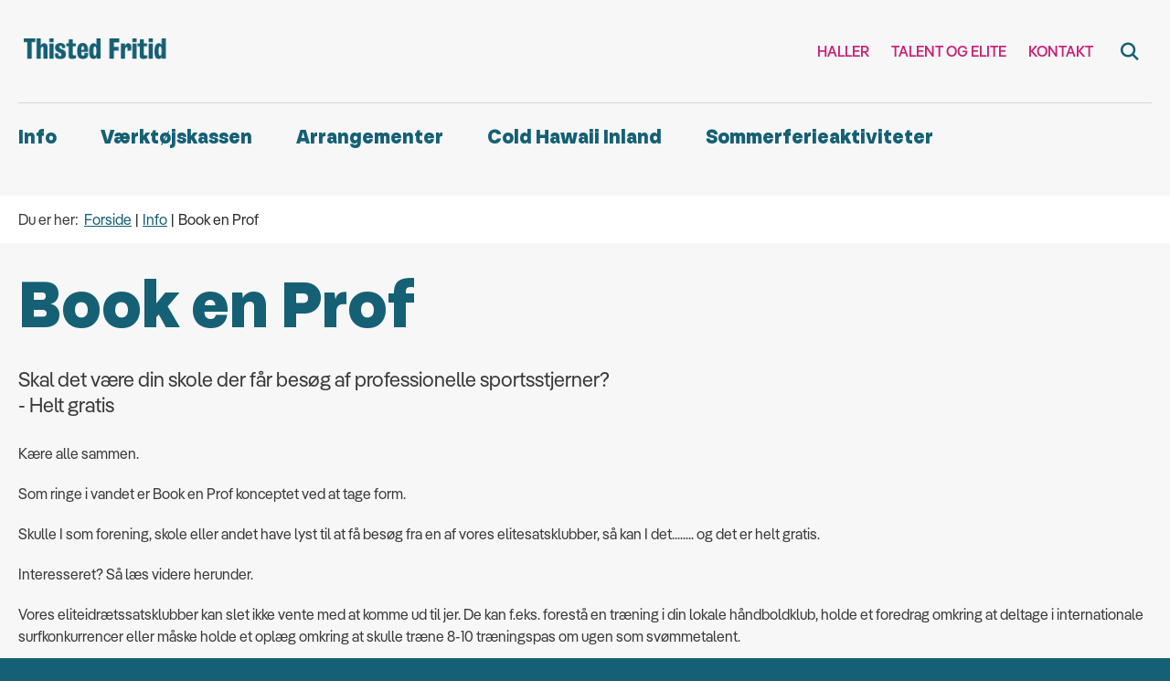

--- FILE ---
content_type: text/html; charset=utf-8
request_url: https://www.thistedfritid.dk/info/book-en-prof
body_size: 4534
content:

<!DOCTYPE html>
<html lang="da">
<head id="Head1"><title>
Book en Prof | Thisted Fritid
</title><meta charset="utf-8" /><meta name="viewport" content="width=device-width, initial-scale=1.0" /><meta http-equiv="X-UA-Compatible" content="IE=edge" /><meta name="documentReference" content="11395">
<meta name="description" content="Skal det være din skole der får besøg af professionelle sportsstjerner? - Helt gratis">
<meta property="og:title" content="Book en Prof">
<meta property="twitter:title" content="Book en Prof">
<meta property="og:description" content="Skal det være din skole der får besøg af professionelle sportsstjerner? - Helt gratis">
<meta property="twitter:description" content="Skal det være din skole der får besøg af professionelle sportsstjerner? - Helt gratis">
<meta property="og:url" content="https://www.thistedfritid.dk/info/book-en-prof">
<meta property="twitter:card" content="summary">
<link href="/Assets/GoBasic/Plugins/Release/h01.gobasic.plugins.css?t=270320251414" rel="stylesheet">
<link href="/Themes/THI/Release/h03.theme.min.css?t=270320251414" rel="stylesheet">
<script type="text/javascript" src="/Assets/GoBasic/Plugins/Release/h01.gobasic.plugins.min.js?t=270320251414"></script>
<style type="text/css">.logo img{ max-width: 170px;}@media (max-width: 1023px){.logo img{ max-width: 70px;}}</style><script type="text/javascript">
    window._monsido = window._monsido || {
        token: "FT8YuevCc1uwO-zb3BaV9g",
    };
</script>
<script type="text/javascript" async src="https://app-script.monsido.com/v2/monsido-script.js"></script><link rel="shortcut icon" href="/Media/638149891326151012/Bl%c3%a5t%20Thisted%20Fritid.png" /><link rel="icon" sizes="32x32" type="image/png" href="/Media/638149891326151012/Bl%c3%a5t%20Thisted%20Fritid.png?width=32&amp;height=32" /><link rel="icon" sizes="16x16" type="image/png" href="/Media/638149891326151012/Bl%c3%a5t%20Thisted%20Fritid.png?width=16&amp;height=16" /><link rel="icon" sizes="128x128" type="image/png" href="/Media/638149891326151012/Bl%c3%a5t%20Thisted%20Fritid.png?width=128&amp;height=128" /><link rel="icon" sizes="196x196" type="image/png" href="/Media/638149891326151012/Bl%c3%a5t%20Thisted%20Fritid.png?width=196&amp;height=196" /><link rel="apple-touch-icon" sizes="180x180" href="/Media/638149891326151012/Bl%c3%a5t%20Thisted%20Fritid.png?width=180&amp;height=180" /><link rel="apple-touch-icon" sizes="152x152" href="/Media/638149891326151012/Bl%c3%a5t%20Thisted%20Fritid.png?width=152&amp;height=152" /><link rel="apple-touch-icon" sizes="167x167" href="/Media/638149891326151012/Bl%c3%a5t%20Thisted%20Fritid.png?width=167&amp;height=167" /><link rel="canonical" href="https://www.thistedfritid.dk/info/book-en-prof" />
    <script >
        var application = {};
        application.script = {
            scripts: [],
            register: function (name, config, id) {
                this.scripts.push({
                    name: name,
                    scope: {
                        config: config,
                        element: $('#' + id)
                    }
                });
            }
        }
    </script>
</head>
<body id="body" class="wide-page">
    <form method="post" action="./book-en-prof" id="form1">
<div class="aspNetHidden">
<input type="hidden" name="__VIEWSTATE" id="__VIEWSTATE" value="xPuS1BEmSpbOrfPpavtxK4tcWTDK1uw9fOrnc0RRGNhJcIRMcSnYsj5W2iGok10YvfNhrVIPsYAMbzFtarvbFw==" />
</div>

<div class="aspNetHidden">

	<input type="hidden" name="__VIEWSTATEGENERATOR" id="__VIEWSTATEGENERATOR" value="9D456832" />
</div>

        <input type="hidden" value=""
            name="devicePixelRatio" id="devicePixelRatio" />
        <script >
            $(document).ready(function () {
                $("#devicePixelRatio").val(window.devicePixelRatio);
            });
        </script>
        <div id="wrapper" class="wrapper">
	
        

        <header class="header">
            <a id="skip" href="#content-main">Spring hovednavigationen over</a>
            
            <div class="header-container">
                
                <div class="logo">
                    <div>
                        <a aria-label="Gå til forsiden af Thisted Fritid" href="/"><img src="/Media/638090412007925937/Thisted%20Fritid%20logo.png" data-decorative="true" alt="" /></a>
                    </div>
                </div>
                
                        <div class="services">
<div class="service-menu">

                    
                        <nav id="services_ctl01_serviceMenu_ctrl" aria-label="Service Menu" class="service">
<div>
<ul>
<li class="service-link"><a href="/haller" data-id="11443"><span>Haller</span></a></li><li class="service-link collapsed"><a href="/talent-og-elite" data-id="11391"><span>Talent og Elite</span></a><a tabindex="0" role="button" aria-label="Fold underpunkter ud" class="toggler"></a></li><li class="service-link"><a href="/kontakt" data-id="11444"><span>Kontakt</span></a></li>
</ul>
</div>
</nav>
                        <div data-collapse="true" id="services_ctl01_siteSearchInput_ctrl" class="site-search ui-front collapse collapsed">
<input type="text" placeholder="Søg" aria-label="Søg" class="search-query" />
<button type="submit" aria-label="Fold søgefelt ud" class="btn btn-default"><span aria-hidden="true">Submit</span></button>
</div>
                        <nav aria-label="Mobil Menu" class="mobile tree-nav">
<div class="nav-toggle">
<a href="#mobile-menu" aria-expanded="false" aria-label="Åben hovednavigationen" class="dropdown-toggle no-smoothscroll"><span aria-hidden="true" class="title">menu</span><span class="button"></span></a>
</div><div id="mobile-menu" class="dropdown">
<ul>
<li class="active expanded"><a href="/info" data-id="11376" aria-current="true"><span>Info</span></a><a tabindex="0" role="button" aria-label="Fold underpunkter ud" aria-expanded="true" class="toggler"></a><ul>
<li><a href="/info/folkeoplysningsudvalget" data-id="11380"><span>Folkeoplysningsudvalget</span></a></li><li class="active"><a href="/info/book-en-prof" data-id="11395" aria-current="true"><span>Book en Prof</span></a></li><li><a href="/info/thy-awards" data-id="11379"><span>Thy Awards</span></a></li><li><a href="/info/grejbank" data-id="11500"><span>Grejbank</span></a></li><li><a href="/info/eliteidraetsraadet" data-id="15977"><span>Eliteidr&#230;tsr&#229;det</span></a></li>
</ul></li><li class="collapsed"><a href="/sommerferie-i-thy" data-id="11382"><span>Sommerferie i Thy</span></a><a tabindex="0" role="button" aria-label="Fold underpunkter ud" class="toggler"></a></li><li class="collapsed"><a href="/talent-og-elite" data-id="11391"><span>Talent og Elite</span></a><a tabindex="0" role="button" aria-label="Fold underpunkter ud" class="toggler"></a></li><li><a href="/find-en-forening" data-id="12560"><span>Find en forening</span></a></li><li><a href="/haller" data-id="11443"><span>Haller</span></a></li><li class="collapsed"><a href="/vaerktoejskassen" data-id="11441"><span>V&#230;rkt&#248;jskassen</span></a><a tabindex="0" role="button" aria-label="Fold underpunkter ud" class="toggler"></a></li><li><a href="/arrangementer" data-id="11442"><span>Arrangementer</span></a></li><li><a href="/kontakt" data-id="11444"><span>Kontakt</span></a></li><li><a href="/system-error" data-id="11438"><span>System Error</span></a></li><li><a href="/page-not-found" data-id="11439"><span>Page Not Found</span></a></li><li><a href="/find" data-id="12562"><span>Find</span></a></li><li class="collapsed"><a href="/cold-hawaii-inland-" data-id="14598"><span>Cold Hawaii Inland </span></a><a tabindex="0" role="button" aria-label="Fold underpunkter ud" class="toggler"></a></li><li><a href="/fritidsguider" data-id="16056"><span>Fritidsguider</span></a></li><li><a href="/sommerferieaktiviteter-deltagerlister-til-arrangoerer" data-id="16057" target="_blank"><span>Sommerferieaktiviteter</span></a></li><li><a href="/aftenskoler" data-id="14749"><span>Aftenskoler</span></a></li><li><a href="/cookies" data-id="16329"><span>Cookies</span></a></li><li><a href="/billetsalg-thy-awards-2026" data-id="19210"><span>Billetsalg Thy Awards 2026</span></a></li><li class="collapsed"><a href="/booking-af-haller-og-lokaler" data-id="14756"><span>Booking af haller og lokaler</span></a><a tabindex="0" role="button" aria-label="Fold underpunkter ud" class="toggler"></a></li><li><a href="/booking-af-lokaler" data-id="26420"><span>Booking af lokaler</span></a></li>
</ul>
</div>
</nav>
                    </div></div>
                
                
    

            </div>
            <nav aria-label="Hovedmenu" class="main">
<div class="bg">
<div class="cnt">
<div class="nav-toggle">
<a href="#mobile-menu" aria-expanded="false" aria-label="Åben hovednavigationen" class="dropdown-toggle no-smoothscroll"><span class="title">menu</span><span class="button"></span></a>
</div><ul id="main-menu" class="dropdown">
<li class="dropdown mega-dropdown"><a>Info</a><a href="#mainNavigation_ctl00_menuItem01" aria-label="Info - flere links" class="dropdown-toggle no-smoothscroll"></a><div id="mainNavigation_ctl00_menuItem01">
<div class="row"><div class="span-4"><div id="gb_mainNavigation_ctl01_ctl01" class="module link-list flex-list card">
	<div class="media">
<a aria-label="Folkeoplysningsudvalget" target="_self" href="/info/folkeoplysningsudvalget"><i aria-label="Folkeoplysningsudvalget" aria-hidden="true" class="fa-people-group"></i></a>
</div><div class="text">
<h2 class="heading">
<a target="_self" href="/info/folkeoplysningsudvalget">Folkeoplysningsudvalget</a>
</h2>
</div>
</div></div><div class="span-4"><div id="gb_mainNavigation_ctl01_ctl02" class="module link-list flex-list card">
	<div class="media">
<a aria-label="Book en Prof" target="_self" href="/info/book-en-prof"><i aria-label="Book en Prof" aria-hidden="true" class="fa-medal"></i></a>
</div><div class="text">
<h2 class="heading">
<a target="_self" href="/info/book-en-prof">Book en Prof</a>
</h2>
</div>
</div></div><div class="span-4"><div id="gb_mainNavigation_ctl01_ctl03" class="module link-list flex-list card">
	<div class="media">
<a aria-label="Thy Awards" target="_self" href="/info/thy-awards"><i aria-label="Thy Awards" aria-hidden="true" class="fa-award"></i></a>
</div><div class="text">
<h2 class="heading">
<a target="_self" href="/info/thy-awards">Thy Awards</a>
</h2>
</div>
</div></div></div><div class="row"><div class="span-4"><div id="gb_mainNavigation_ctl01_ctl04" class="module link-list flex-list card">
	<div class="media">
<a aria-label="Grejbank" target="_self" href="/info/grejbank"><i aria-label="Grejbank" aria-hidden="true" class="fa-restroom"></i></a>
</div><div class="text">
<h2 class="heading">
<a target="_self" href="/info/grejbank">Grejbank</a>
</h2>
</div>
</div></div><div class="span-4"><div id="gb_mainNavigation_ctl01_ctl05" class="module link-list flex-list card">
	<div class="media">
<a aria-label="Eliteidrætsrådet" target="_self" href="/info/eliteidraetsraadet"><i aria-label="Eliteidrætsrådet" aria-hidden="true" class="fa-people-line"></i></a>
</div><div class="text">
<h2 class="heading">
<a target="_self" href="/info/eliteidraetsraadet">Eliteidrætsrådet</a>
</h2>
</div>
</div></div><div class="span-4"><div id="gb_mainNavigation_ctl01_ctl06" class="module link-list flex-list card">
	<div class="media">
<a aria-label="Find din forening" target="_self" href><i aria-label="Find din forening" aria-hidden="true" class="fa-lightbulb-exclamation-on"></i></a>
</div><div class="text">
<h2 class="heading">
<a target="_self" href>Find din forening</a>
</h2>
</div>
</div></div></div></div></li><li><a href="/vaerktoejskassen" target="_self">V&#230;rkt&#248;jskassen</a></li><li><a href="/arrangementer" target="_self">Arrangementer</a></li><li class="dropdown mega-dropdown"><a target="_self" href="/cold-hawaii-inland-">Cold Hawaii Inland </a><a href="#mainNavigation_ctl00_menuItem02" aria-label="Cold Hawaii Inland - flere links" class="dropdown-toggle no-smoothscroll"></a><div id="mainNavigation_ctl00_menuItem02">
<div class="row"><div class="span-3"><div id="gb_mainNavigation_ctl02_ctl01" class="module link-list flex-list card">
	<div class="media">
<a aria-label="Sauna Synopal" target="_self" href="/cold-hawaii-inland-/sauna-synopal"><i aria-label="Sauna Synopal" aria-hidden="true" class="fa-hot-tub-person"></i></a>
</div><div class="text">
<h2 class="heading">
<a target="_self" href="/cold-hawaii-inland-/sauna-synopal">Sauna Synopal</a>
</h2>
</div>
</div></div><div class="span-3"><div id="gb_mainNavigation_ctl02_ctl02" class="module link-list flex-list card">
	<div class="media">
<a aria-label="Sauna Søbadet" target="_self" href="/cold-hawaii-inland-/sauna-soebadet-"><i aria-label="Sauna Søbadet" aria-hidden="true" class="fa-heat"></i></a>
</div><div class="text">
<h2 class="heading">
<a target="_self" href="/cold-hawaii-inland-/sauna-soebadet-">Sauna Søbadet</a>
</h2>
</div>
</div></div><div class="span-3"><div id="gb_mainNavigation_ctl02_ctl03" class="module link-list flex-list card">
	<div class="media">
<a aria-label="Vandshelter" target="_self" href="/cold-hawaii-inland-/vandshelters"><i aria-label="Vandshelter" aria-hidden="true" class="fa-house-flood-water"></i></a>
</div><div class="text">
<h2 class="heading">
<a target="_self" href="/cold-hawaii-inland-/vandshelters">Vandshelter</a>
</h2>
</div>
</div></div></div></div></li><li><a href="/sommerferie-i-thy" target="_self">Sommerferieaktiviteter</a></li></ul></div></div></nav>
        </header>
        <div role="main">
            
            
    
    
<div class="tool-section">
    <div>
        <nav id="ContentPlaceHolderDefault_toolSection_breadcrumb_ctrl" aria-label="Brødkrumme" class="breadcrumb">
<div>
<span class="breadcrumb-label">Du er her:</span>
<ul itemscope="" itemtype="https://schema.org/BreadcrumbList">
<li itemscope="" itemtype="https://schema.org/ListItem" itemprop="itemListElement"><a itemscope="" itemid="https://www.thistedfritid.dk/" itemtype="https://schema.org/Thing" itemprop="item" href="https://www.thistedfritid.dk/"><span itemprop="name">Forside</span></a><meta itemprop="position" content="2" /></li>
<li itemscope="" itemtype="https://schema.org/ListItem" itemprop="itemListElement"><a itemscope="" itemid="https://www.thistedfritid.dk/info" itemtype="https://schema.org/Thing" itemprop="item" href="https://www.thistedfritid.dk/info"><span itemprop="name">Info</span></a><meta itemprop="position" content="3" /></li>
<li itemscope="" itemtype="https://schema.org/ListItem" itemprop="itemListElement" class="active"><span itemprop="name">Book en Prof</span><meta itemprop="position" content="4" /></li>
</ul>
</div>
</nav>
        
    </div>
</div>


    
    <div name="content" id="content-main"></div>
    <div class="container">
<div class="web-page">
<h1 class="heading">
Book en Prof
</h1><p class="lead">Skal det v&#230;re din skole der f&#229;r bes&#248;g af professionelle sportsstjerner? <br />- Helt gratis</p><div class="text">
<div class="rich-text">
<p>K&aelig;re alle sammen.</p>
<p>Som ringe i vandet er Book en Prof konceptet ved at tage form.</p>
<p>Skulle I som forening, skole eller andet have lyst til at f&aring; bes&oslash;g fra en af vores elitesatsklubber, s&aring; kan I det........ og det er helt gratis.</p>
<p>Interesseret? S&aring; l&aelig;s videre herunder.</p>
<p>Vores eliteidr&aelig;tssatsklubber kan slet ikke vente med at komme ud til jer. De kan f.eks. forest&aring; en tr&aelig;ning i din lokale h&aring;ndboldklub, holde et foredrag omkring at deltage i internationale surfkonkurrencer eller m&aring;ske holde et opl&aelig;g omkring at skulle tr&aelig;ne 8-10 tr&aelig;ningspas om ugen som sv&oslash;mmetalent.</p>
<p>Fremgangsm&aring;den:</p>
<p>Ring til Thisted Kommunes Eliteidr&aelig;tskonsulent p&aring; 31 31 09 02, s&aring; s&aelig;tter han jer i kontakt med den klub, I &oslash;nsker at f&aring; bes&oslash;g af og hj&aelig;lper jer med at aftale rammerne for bes&oslash;get.</p>
<p>I kan ligeledes skrive til <a type="mailto" href="mailto:tbh@thisted.dk" data-externalcookie="false" data-cookiewarning="V&aelig;r opm&aelig;rksom p&aring; at dette er et eksternt link. Hvis du g&aring;r videre, kan siden s&aelig;tte en eller flere cookies.">tbh@thisted.dk</a>&nbsp;og forklare jeres &oslash;nsker.... derefter s&aelig;ttes hjulene i sving, og en aftale bliver lavet.&nbsp;</p>
</div>
</div>
</div>
</div>
    
            <div class="sectionC plh-bottom">
        <div class="container"><div class="row"><div class="span-12"><div id="gb_ContentPlaceHolderDefault_bottomGrid_ctl02" class="module spacer hide-in-mobile" style="height:30px">
	
</div></div></div></div></div>
    

            
        </div>
        </div>
        <footer aria-label="Bund">
            
            <div id="gb_footerGrid_ctl01" class="module inner-grid bg-color-a">
	<div class="container"><div class="row"><div class="span-4"><div id="gb_footerGrid_ctl02_ctl01" class="module multi-box card">
	<div class="text">
<h2 class="heading">
Fritidssektionen
</h2><div class="rich-text">
<p><span>Telefon: 99 17 24 58</span></p>
<p><span>CVR:&nbsp;29189560</span></p>
</div>
</div>
</div></div><div class="span-4"><div id="gb_footerGrid_ctl02_ctl02" class="module multi-box card">
	<div class="text">
<h2 class="heading">
Adresse
</h2><div class="rich-text">
<p><span>Thisted Kommune</span><br /><span>Asylgade 30<br /></span><span>7700 Thisted</span></p>
</div>
</div>
</div></div><div class="span-3"><div id="gb_footerGrid_ctl02_ctl03" class="module link-list card">
	<div class="text">
<h2 class="heading">
Links
</h2><ul class="items">
<li class="item"><a target="_self" title="Linker til side med information om cookies på Thistedfritid.dk" href="/cookies" class="link-arrow">Cookies</a></li><li class="item"><a data-cookiewarning="Vær opmærksom på at dette er et eksternt link. Hvis du går videre, kan siden sætte en eller flere cookies." target="_blank" title="Linker til hjemmesidens tilgængelighedserklæring på Digitaliseringsstyrelsens hjemmeside" data-cookiewarning="Vær opmærksom på at dette er et eksternt link. Hvis du går videre, kan siden sætte en eller flere cookies." href="https://was.digst.dk/thistedfritid-dk" class="link-arrow">Tilg&#230;ngelighedserkl&#230;ring</a></li>
</ul>
</div>
</div></div></div></div>
</div>
            
        </footer>
        
        <script type="text/javascript" src="/Assets/GoBasic/Plugins/Release/b01.gobasic.plugins.min.js?t=270320251414"></script>
<script type="text/javascript" src="/Assets/GoBasic/Applications/Release/b02.gobasic.applications.min.js?t=270320251414"></script>
<script type="text/javascript">
    if (application.initialization) application.initialization.init();
    if (application.navigation) application.navigation.init();
    if (application.search) application.search.init({"collapsedButtonHelpText": "Fold søgefelt ud", "notCollapsedButtonHelpText": "Fold søgefelt ind", "notCollapsedTextEnteredButtonHelpText": "Søg", "url": "/find"});
    if (application.breadcrumb) application.breadcrumb.init({});
    if (application.finalization) application.finalization.init();
</script>

        <script >
            for (var s = 0; s < application.script.scripts.length; s++) {
                var script = application.script.scripts[s];
                var app = application[script.name];
                if (app)
                    app.init(script.scope);
            }
        </script>
    </form>

    
</body>
</html>
